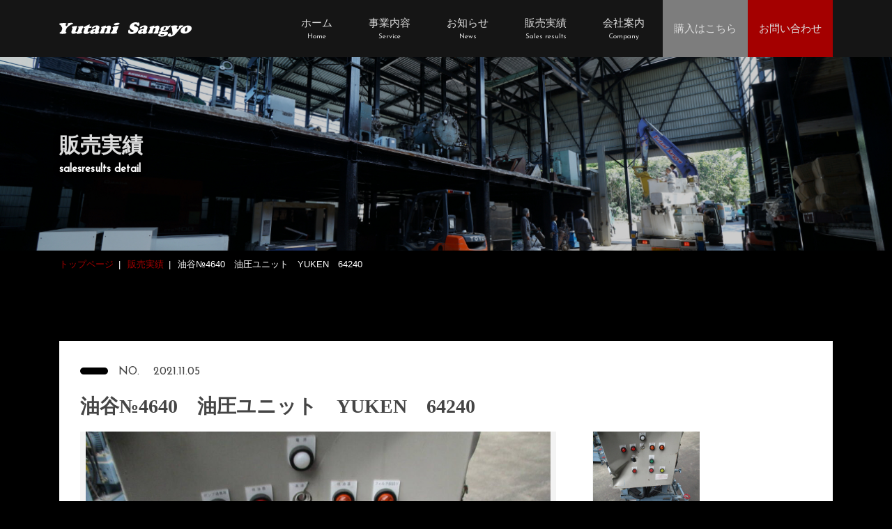

--- FILE ---
content_type: text/html; charset=UTF-8
request_url: https://yutani-sangyo.co.jp/works/%E6%B2%B9%E8%B0%B7%E2%84%964640%E3%80%80%E6%B2%B9%E5%9C%A7%E3%83%A6%E3%83%8B%E3%83%83%E3%83%88%E3%80%80yuken%E3%80%8064240/
body_size: 6469
content:
<!DOCTYPE html>
<html lang="ja" id="html">

	<head>
				<title>油谷№4640　油圧ユニット　YUKEN　64240 | 油谷産業株式会社</title>
		<link href="https://yutani-sangyo.co.jp/wp-content/themes/yutani/css/sale.min.css" rel="stylesheet">
		<script src="https://yutani-sangyo.co.jp/wp-content/themes/yutani/js/sale.min.js"></script>
		<meta charset="utf-8">
<meta http-equiv="X-UA-Compatible" content="IE=edge">
<meta name="viewport" content="width=device-width, initial-scale=1">
<title>油谷産業株式会社</title>
<meta name="robots" content="index,follow">
<!--[if lt IE 9]>
<script src="//oss.maxcdn.com/html5shiv/3.7.2/html5shiv.min.js"></script>
<script src="//oss.maxcdn.com/respond/1.4.2/respond.min.js"></script>
<![endif]-->
<!-- <link rel="icon" type="image/x-icon" href="/path/favicon.ico"> -->


<!-- All in One SEO Pack 3.3.4 によって Michael Torbert の Semper Fi Web Designob_start_detected [-1,-1] -->
<script type="application/ld+json" class="aioseop-schema">{}</script>
<link rel="canonical" href="https://yutani-sangyo.co.jp/works/油谷№4640　油圧ユニット　yuken　64240/" />
			<script type="text/javascript" >
				window.ga=window.ga||function(){(ga.q=ga.q||[]).push(arguments)};ga.l=+new Date;
				ga('create', 'UA-157368701-1', 'auto');
				// Plugins
				
				ga('send', 'pageview');
			</script>
			<script async src="https://www.google-analytics.com/analytics.js"></script>
			<!-- All in One SEO Pack -->
<link rel='dns-prefetch' href='//s.w.org' />
		<script type="text/javascript">
			window._wpemojiSettings = {"baseUrl":"https:\/\/s.w.org\/images\/core\/emoji\/12.0.0-1\/72x72\/","ext":".png","svgUrl":"https:\/\/s.w.org\/images\/core\/emoji\/12.0.0-1\/svg\/","svgExt":".svg","source":{"concatemoji":"https:\/\/yutani-sangyo.co.jp\/wp-includes\/js\/wp-emoji-release.min.js?ver=5.3.20"}};
			!function(e,a,t){var n,r,o,i=a.createElement("canvas"),p=i.getContext&&i.getContext("2d");function s(e,t){var a=String.fromCharCode;p.clearRect(0,0,i.width,i.height),p.fillText(a.apply(this,e),0,0);e=i.toDataURL();return p.clearRect(0,0,i.width,i.height),p.fillText(a.apply(this,t),0,0),e===i.toDataURL()}function c(e){var t=a.createElement("script");t.src=e,t.defer=t.type="text/javascript",a.getElementsByTagName("head")[0].appendChild(t)}for(o=Array("flag","emoji"),t.supports={everything:!0,everythingExceptFlag:!0},r=0;r<o.length;r++)t.supports[o[r]]=function(e){if(!p||!p.fillText)return!1;switch(p.textBaseline="top",p.font="600 32px Arial",e){case"flag":return s([127987,65039,8205,9895,65039],[127987,65039,8203,9895,65039])?!1:!s([55356,56826,55356,56819],[55356,56826,8203,55356,56819])&&!s([55356,57332,56128,56423,56128,56418,56128,56421,56128,56430,56128,56423,56128,56447],[55356,57332,8203,56128,56423,8203,56128,56418,8203,56128,56421,8203,56128,56430,8203,56128,56423,8203,56128,56447]);case"emoji":return!s([55357,56424,55356,57342,8205,55358,56605,8205,55357,56424,55356,57340],[55357,56424,55356,57342,8203,55358,56605,8203,55357,56424,55356,57340])}return!1}(o[r]),t.supports.everything=t.supports.everything&&t.supports[o[r]],"flag"!==o[r]&&(t.supports.everythingExceptFlag=t.supports.everythingExceptFlag&&t.supports[o[r]]);t.supports.everythingExceptFlag=t.supports.everythingExceptFlag&&!t.supports.flag,t.DOMReady=!1,t.readyCallback=function(){t.DOMReady=!0},t.supports.everything||(n=function(){t.readyCallback()},a.addEventListener?(a.addEventListener("DOMContentLoaded",n,!1),e.addEventListener("load",n,!1)):(e.attachEvent("onload",n),a.attachEvent("onreadystatechange",function(){"complete"===a.readyState&&t.readyCallback()})),(n=t.source||{}).concatemoji?c(n.concatemoji):n.wpemoji&&n.twemoji&&(c(n.twemoji),c(n.wpemoji)))}(window,document,window._wpemojiSettings);
		</script>
		<style type="text/css">
img.wp-smiley,
img.emoji {
	display: inline !important;
	border: none !important;
	box-shadow: none !important;
	height: 1em !important;
	width: 1em !important;
	margin: 0 .07em !important;
	vertical-align: -0.1em !important;
	background: none !important;
	padding: 0 !important;
}
</style>
	<link rel='stylesheet' id='wp-block-library-css'  href='https://yutani-sangyo.co.jp/wp-includes/css/dist/block-library/style.min.css?ver=5.3.20' type='text/css' media='all' />
<link rel='stylesheet' id='contact-form-7-css'  href='https://yutani-sangyo.co.jp/wp-content/plugins/contact-form-7/includes/css/styles.css?ver=5.1.6' type='text/css' media='all' />
<link rel='stylesheet' id='wp-pagenavi-css'  href='https://yutani-sangyo.co.jp/wp-content/plugins/wp-pagenavi/pagenavi-css.css?ver=2.70' type='text/css' media='all' />
<script type='text/javascript' src='https://yutani-sangyo.co.jp/wp-includes/js/jquery/jquery.js?ver=1.12.4-wp'></script>
<script type='text/javascript' src='https://yutani-sangyo.co.jp/wp-includes/js/jquery/jquery-migrate.min.js?ver=1.4.1'></script>
<link rel='https://api.w.org/' href='https://yutani-sangyo.co.jp/wp-json/' />
<link rel="EditURI" type="application/rsd+xml" title="RSD" href="https://yutani-sangyo.co.jp/xmlrpc.php?rsd" />
<link rel="wlwmanifest" type="application/wlwmanifest+xml" href="https://yutani-sangyo.co.jp/wp-includes/wlwmanifest.xml" /> 
<link rel='prev' title='油谷№774　鋳物定盤　2265㎜×1495㎜×厚み245㎜' href='https://yutani-sangyo.co.jp/works/%e6%b2%b9%e8%b0%b7%e2%84%96774%e3%80%80%e9%8b%b3%e7%89%a9%e5%ae%9a%e7%9b%a4%e3%80%802265%e3%8e%9cx1495%e3%8e%9cx%e5%8e%9a%e3%81%bf245%e3%8e%9c/' />
<link rel='next' title='油谷№6094 エアーインパクトレンチ KUKEN KW-3800Pro' href='https://yutani-sangyo.co.jp/works/%e6%b2%b9%e8%b0%b7%e2%84%966094-%e3%82%a8%e3%82%a2%e3%83%bc%e3%82%a4%e3%83%b3%e3%83%91%e3%82%af%e3%83%88%e3%83%ac%e3%83%b3%e3%83%81-kuken-kw-3800pro/' />
<meta name="generator" content="WordPress 5.3.20" />
<link rel='shortlink' href='https://yutani-sangyo.co.jp/?p=2389' />
<link rel="alternate" type="application/json+oembed" href="https://yutani-sangyo.co.jp/wp-json/oembed/1.0/embed?url=https%3A%2F%2Fyutani-sangyo.co.jp%2Fworks%2F%25e6%25b2%25b9%25e8%25b0%25b7%25e2%2584%25964640%25e3%2580%2580%25e6%25b2%25b9%25e5%259c%25a7%25e3%2583%25a6%25e3%2583%258b%25e3%2583%2583%25e3%2583%2588%25e3%2580%2580yuken%25e3%2580%258064240%2F" />
<link rel="alternate" type="text/xml+oembed" href="https://yutani-sangyo.co.jp/wp-json/oembed/1.0/embed?url=https%3A%2F%2Fyutani-sangyo.co.jp%2Fworks%2F%25e6%25b2%25b9%25e8%25b0%25b7%25e2%2584%25964640%25e3%2580%2580%25e6%25b2%25b9%25e5%259c%25a7%25e3%2583%25a6%25e3%2583%258b%25e3%2583%2583%25e3%2583%2588%25e3%2580%2580yuken%25e3%2580%258064240%2F&#038;format=xml" />
		<style type="text/css" id="wp-custom-css">
			body {
	background: #000;
}
.dlInfoList .div dt, .dlInfoList .div dd ,.listCard .infoDiv,.cttl_sec,.cbtn_border_white,
.pageFooter .txt,.pageFooter .qrTxt,.gNav>ul>li a,.text-white,.cttl_contentTtl,.flowList li,.pageFooter__lower a,.imgLinkDivList .link .ttl,.listCard .imgDiv .txt {
	color: #ddd !important;
}
.breadcrumb li a {
	color:#a40000;
}

main a {
	color:#a40000;
}

.catListDiv,.yahuokuBox {
	background: #eee;
}

.pageHeader__logo img {
	max-width: 190px;
}

.sec_articleDetail header .cicon {
	font-family:"游ゴシック",Yu Gothic,"游ゴシック体",YuGothic,"ヒラギノ角ゴ Pro W3",Hiragino Kaku Gothic Pro,Meiryo UI,"メイリオ",Meiryo,"ＭＳ Ｐゴシック",MS PGothic,sans-serif;
}

.pageFooter .tel a .fa-phone {
	color: #ddd;
}

.sec_articleDetail img {
	height: auto;
}

.listCard .soldout {
	position: absolute;
	right: 10px;
	top: 45px;
	z-index: 2;
	background: #a40000;
	color:#fff;
	font-size: 10px;
	font-weight: bold;
	padding: 5px 10px;
	line-height: 1;
}

.cttl_sec_lower {
	text-shadow: 0 0 10px rgba(0,0,0,.4)
}

@media screen and (max-width:768px) {
	.pageHeader__logo img {
		max-width: 100%;
	}
	.yahuokuBox .txt {
		padding: .5rem;
		font-size: 1.8rem;
	}
	.yahuokuBox .answer {
		padding: 0.5rem 1rem;
		font-size: 1.8rem;
	}
	.yahuokuBox .div .row .txt {
		font-size: 1.4rem;
	}
	.loader {
		display: none;
	}
}		</style>
			</head>

	<body data-rsssl=1>

		<!-- header -->
		<header class="pageHeader">
  <div class="container">

    <div class="d-flex">
      <!-- pageHeader__logo -->
            <p class="pageHeader__logo">
        <a href="https://yutani-sangyo.co.jp/">
          <picture>
            <source type="image/svg+xml" srcset="https://yutani-sangyo.co.jp/wp-content/themes/yutani/img/top/img_logo.svg">
            <img src="https://yutani-sangyo.co.jp/wp-content/themes/yutani/img/top/img_logo.png" srcset="https://yutani-sangyo.co.jp/wp-content/themes/yutani/img/top/img_logo@2x.png 2x" alt="油谷産業株式会社">
          </picture>
        </a>
      </p>
            <!-- /pageHeader__logo -->
      <!-- gNav -->
      <nav class="gNav">
        <ul>
          <li>
            <a href="https://yutani-sangyo.co.jp/">
              <div>
                <span class="ja">ホーム</span>
                <span class="en" lang="en">Home</span>
              </div>
            </a>
          </li>
          <li>
            <a href="https://yutani-sangyo.co.jp/service">
              <div>
                <span class="ja">事業内容</span>
                <span class="en" lang="en">Service</span>
              </div>
            </a>
          </li>
          <li>
            <a href="https://yutani-sangyo.co.jp/news">
              <div>
                <span class="ja">お知らせ</span>
                <span class="en" lang="en">News</span>
              </div>
            </a>
          </li>
          <li>
            <a href="https://yutani-sangyo.co.jp/sale">
              <div>
                <span class="ja">販売実績</span>
                <span class="en" lang="en">Sales results</span>
              </div>
            </a>
          </li>
          <li>
            <a href="https://yutani-sangyo.co.jp/company">
              <div>
                <span class="ja">会社案内</span>
                <span class="en" lang="en">Company</span>
              </div>
            </a>
          </li>
          <li class="cbg_darkGray">
            <div class="h-100">
              <a href="https://auctions.yahoo.co.jp/seller/CKL3pjZ8yFnwhBnU43NsHA7t6Thsa?user_type=c" target="_blank">
                <span class="ja">購入はこちら</span>
              </a>
            </div>
          </li>
          <li class="cbg_red">
            <div class="h-100">
              <a href="https://yutani-sangyo.co.jp/contact">
                <span class="ja">お問い合わせ</span>
              </a>
            </div>
          </li>
          <li class="humberger">
            <button type="button" id="humberger" class="btn">
              <span></span>
              <span></span>
              <span></span>
            </button>
          </li>
        </ul>
      </nav>
      <!-- gNav -->
    </div>

    <!-- pageHeader__spModal -->
    <div class="pageHeader__spModal" id="pageHeader__spModal" role="navigation" aria-label="スマホ時のナビゲーション">
      <ul>
        <li><a href="https://yutani-sangyo.co.jp/">トップページ</a></li>
        <li><a href="https://yutani-sangyo.co.jp/news">お知らせ</a></li>
        <li>
          <a href="https://yutani-sangyo.co.jp/service">事業内容</a>
          <ul>
            <li><a href="https://yutani-sangyo.co.jp/service/service-machine">中古機械販売</a></li>
            <li><a href="https://yutani-sangyo.co.jp/service/service-steel">中古鋼材</a></li>
          </ul>
        </li>
        <li><a href="https://yutani-sangyo.co.jp/sale">販売実績</a></li>
        <li>
          <a href="https://yutani-sangyo.co.jp/company">会社案内</a>
          <ul>
            <li><a href="https://yutani-sangyo.co.jp/company/company-philosophy">企業理念</a></li>
            <li><a href="https://yutani-sangyo.co.jp/company/company-profile">会社概要</a></li>
            <li><a href="https://yutani-sangyo.co.jp/company/company-recruitment">採用情報</a></li>
          </ul>
        </li>
        <li><a href="https://yutani-sangyo.co.jp/contact">お問い合わせ</a></li>
        <li><a href="https://yutani-sangyo.co.jp/privacy">プライバシーポリシー</a></li>
        <li><a href="https://yutani-sangyo.co.jp/sitemap">サイトマップ</a></li>
      </ul>
    </div>
    <!-- pageHeader__spModal -->

  </div>
</header>
		<main class="main">

			<!-- fvLower -->
			<div class="fvLower">
				<img src="https://yutani-sangyo.co.jp/wp-content/themes/yutani/img/sale/img_mv.jpg" srcset="https://yutani-sangyo.co.jp/wp-content/themes/yutani/img/sale/img_mv@2x.jpg 2x" alt="販売実績" class="d-none d-md-block">
				<img src="https://yutani-sangyo.co.jp/wp-content/themes/yutani/img/sale/img_mv_sp.jpg" srcset="https://yutani-sangyo.co.jp/wp-content/themes/yutani/img/sale/img_mv_sp@2x.jpg 2x" alt="販売実績" class="d-md-none">
				<div class="container fvLower__ttlDiv">
					<div class="position-relative w-100 h-100">
						<h2 class="cttl_sec cttl_sec_lower">
							販売実績
							<span class="en" lang="en">salesresults detail</span>
						</h2>
					</div>
				</div>
			</div>
			<!-- fvLower -->

			<!-- パンくずリスト -->
			<div class="cbg_black">
				<div class="container">
					<ol itemscope itemtype="http://schema.org/BreadcrumbList" class="breadcrumb">
						<li itemprop="itemListElement" itemscope itemtype="http://schema.org/ListItem">
							<a href="https://yutani-sangyo.co.jp/" itemprop="item">
								<span itemprop="name">
									トップページ
								</span>
								<meta itemprop="position" content="1">
							</a>
						</li>
						<li itemprop="itemListElement" itemscope itemtype="http://schema.org/ListItem">
							<a href="https://yutani-sangyo.co.jp/sale" itemprop="item">
								<span itemprop="name">
									販売実績
								</span>
								<meta itemprop="position" content="2">
							</a>
						</li>
						<li itemprop="itemListElement" itemscope itemtype="http://schema.org/ListItem">
							<span itemprop="name">油谷№4640　油圧ユニット　YUKEN　64240</span>
							<meta itemprop="position" content="3">
						</li>
					</ol>
				</div>
			</div>
			<!-- パンくずリスト -->

			<!-- 販売実績の詳細 -->
			<div class="sec sec_articleDetail">
				<div class="container">

					<div class="cbg_white contents">

						<!-- article -->
												<article class="articleTag">

							<header>
								<div class="d-sm-flex align-items-center">
									<span class="cicon cicon_black mr-4"></span>
									<div class="mt-3 mt-sm-0">
										<span class="no mr-4">NO. </span>
										<span class="date">2021.11.05</span>
									</div>
								</div>
							</header>

							<div>
								<h3 class="articleTag__ttl">油谷№4640　油圧ユニット　YUKEN　64240</h3>

								<!-- imgViewer -->
								<div class="imgViewer">

									<!-- メイン画像 -->
									<div class="mainImgDiv">

										<ul class="imgViewerMain">
																						<li class="mainImgDiv__imgLi current">
												<img src="https://yutani-sangyo.co.jp/wp-content/uploads/2021/11/4640-1024x768.jpg" alt="油谷№4640　油圧ユニット　YUKEN　64240">
											</li>
																																</ul>

									</div>
									<!-- メイン画像 -->

									<!-- サムネイル画像 -->
									<div class="thumImgDiv">

										<ul id="list_push" class="imgViewerThum">
																						<li>
												<button type="button" class="btn">
													<img src="https://yutani-sangyo.co.jp/wp-content/uploads/2021/11/4640-1024x768.jpg" alt="">
												</button>
											</li>
											
										</ul>

									</div>
									<!-- サムネイル画像 -->

								</div>
								<!-- imgViewer -->

								<!-- 表 -->
								<dl class="dlList">
									
									<!-- 金額 -->
																		<!-- 金額 -->

									<!-- 機械名 -->
																		<!-- 機械名 -->

									<!-- メーカー -->
																		<!-- メーカー -->

									<!-- 形式 -->
																		<!-- 形式 -->

									<!-- 年式 -->
																		<!-- 年式 -->

									<!-- 仕様 -->
																		<!-- 仕様 -->

									<!-- 仕様書の有無 -->
																		<!-- 仕様書の有無 -->

								</dl>
								<!-- 表 -->

								
							</div>

							<footer>
								<!-- ボタン -->
								<div class="btnDiv">
									<a href="https://yutani-sangyo.co.jp/contact?contact=油谷№4640　油圧ユニット　YUKEN　64240" class="btn cbtn cbtn_border_black cbtn_border_black_small mr-lg-4">
										この機材に関するお問い合わせ
									</a>
																	</div>
								<div class="mt-lg-5 text-center text-lg-left">
									<a href="https://yutani-sangyo.co.jp/sale" class="btn cbtn cbtn_border_black cbtn_border_black cbtn_border_black_small cbg_white">
										一覧へ戻る
									</a>
								</div>
								<!-- ボタン -->
							</footer>

						</article>
												<!-- article -->

					</div>

				</div>
			</div>
			<!-- 販売実績の詳細 -->

		</main>

		<!-- footer -->
		<footer class="pageFooter">

  <!-- お問い合わせはこちらから -->
  <div class="bg_footer">
    <div class="container">
      <div class="cbg_black m-auto">
        <p class="cttl_sec">
          お問い合わせはこちらから
          <span class="en" lang="en">Contact</span>
        </p>
        <p class="tel">
          <a href="tel:0932811087">
            <i class="fas fa-phone"></i>093-281-1087
          </a>
        </p>
        <p class="txt">
          お電話の方はお掛け間違いのないようお気をつけください。<br class="d-none d-sm-block">
          お問い合わせ内容を確認後、追って担当者よりご連絡致します。
        </p>
        <p class="text-center">
          <a href="https://yutani-sangyo.co.jp/contact" class="btn cbtn cbtn_border_white cbtn_border_white_small">
            メールでお問い合わせ
          </a>
        </p>
        <p class="text-center mt-4 pt-2">
          <img src="https://yutani-sangyo.co.jp/wp-content/themes/yutani/img/top/img_QR.jpg" srcset="https://yutani-sangyo.co.jp/wp-content/themes/yutani/img/top/img_QR@2x.jpg 2x" alt="油谷産業株式会社のLINEのQRコード">
        </p>
        <p class="qrTxt mt-3">LINE ID：Yutani1106</p>
      </div>
    </div>
  </div>
  <!-- お問い合わせはこちらから -->

  <!-- フッターのナビゲーション -->
  <div class="pageFooter__lower" role="navigation" aria-label="フッターのナビゲーション">
    <div class="container">
      <div class="pageFooter__logo">
        <a href="https://yutani-sangyo.co.jp/"><img src="https://yutani-sangyo.co.jp/wp-content/themes/yutani/img/top/img_logo.png" srcset="https://yutani-sangyo.co.jp/wp-content/themes/yutani/img/top/img_logo@2x.png 2x" alt="油谷産業株式会社のロゴ"></a>
      </div>
      <div class="row">

        <div class="mb-4 mb-md-0 col-md-4">
          <address>
            〒811-4212<br>
            福岡県遠賀郡岡垣町黒山545<br>
            油谷産業株式会社
          </address>
        </div>

        <div class="col-6 col-md-2">
          <ul class="pageFooter__lower__linkUl">
            <li>
              <a href="https://yutani-sangyo.co.jp/service">事業内容</a>
              <ul>
                <li><a href="https://yutani-sangyo.co.jp/service/service-machine">中古機械販売</a></li>
                <li><a href="https://yutani-sangyo.co.jp/service/service-steel">中古鋼材</a></li>
              </ul>
            </li>
            <li><a href="https://yutani-sangyo.co.jp/news">お知らせ</a></li>
          </ul>
        </div>

        <div class="col-6 col-md-2">
          <ul class="pageFooter__lower__linkUl">
            <li><a href="https://yutani-sangyo.co.jp/sale">販売実績</a></li>
            <li>
              <a href="https://yutani-sangyo.co.jp/company">会社案内</a>
              <ul>
                <li><a href="https://yutani-sangyo.co.jp/company/company-philosophy">企業理念</a></li>
                <li><a href="https://yutani-sangyo.co.jp/company/company-profile">会社概要</a></li>
                <li><a href="https://yutani-sangyo.co.jp/company/company-recruitment">採用情報</a></li>
              </ul>
            </li>
          </ul>
        </div>

        <div class="col-md-2 mt-3 mt-md-0">
          <ul class="pageFooter__lower__linkUl">
            <li><a href="https://yutani-sangyo.co.jp/contact">お問い合わせ</a></li>
            <li><a href="https://yutani-sangyo.co.jp/privacy">プライバシーポリシー</a></li>
            <li><a href="https://yutani-sangyo.co.jp/sitemap">サイトマップ</a></li>
          </ul>
        </div>

      </div>
    </div>
  </div>
  <!-- フッターのナビゲーション -->

  <p class="copyRight">© 2019 Yutani Sangyo.</p>

  <div id="toTop">
    <button type="button">
      <img src="https://yutani-sangyo.co.jp/wp-content/themes/yutani/img/top/img_totop.png" srcset="https://yutani-sangyo.co.jp/wp-content/themes/yutani/img/top/img_totop@2x.png 2x" alt="トップへ戻る">
    </button>
  </div>

</footer>


<script type='text/javascript'>
/* <![CDATA[ */
var wpcf7 = {"apiSettings":{"root":"https:\/\/yutani-sangyo.co.jp\/wp-json\/contact-form-7\/v1","namespace":"contact-form-7\/v1"},"cached":"1"};
/* ]]> */
</script>
<script type='text/javascript' src='https://yutani-sangyo.co.jp/wp-content/plugins/contact-form-7/includes/js/scripts.js?ver=5.1.6'></script>
<script type='text/javascript' src='https://yutani-sangyo.co.jp/wp-includes/js/wp-embed.min.js?ver=5.3.20'></script>


	</body>

</html>


--- FILE ---
content_type: text/plain
request_url: https://www.google-analytics.com/j/collect?v=1&_v=j102&a=1998488149&t=pageview&_s=1&dl=https%3A%2F%2Fyutani-sangyo.co.jp%2Fworks%2F%25E6%25B2%25B9%25E8%25B0%25B7%25E2%2584%25964640%25E3%2580%2580%25E6%25B2%25B9%25E5%259C%25A7%25E3%2583%25A6%25E3%2583%258B%25E3%2583%2583%25E3%2583%2588%25E3%2580%2580yuken%25E3%2580%258064240%2F&ul=en-us%40posix&dt=%E6%B2%B9%E8%B0%B7%E2%84%964640%E3%80%80%E6%B2%B9%E5%9C%A7%E3%83%A6%E3%83%8B%E3%83%83%E3%83%88%E3%80%80YUKEN%E3%80%8064240%20%7C%20%E6%B2%B9%E8%B0%B7%E7%94%A3%E6%A5%AD%E6%A0%AA%E5%BC%8F%E4%BC%9A%E7%A4%BE&sr=1280x720&vp=1280x720&_u=IEBAAEABAAAAACAAI~&jid=243737702&gjid=1269578596&cid=512957606.1768935926&tid=UA-157368701-1&_gid=1128288884.1768935926&_r=1&_slc=1&z=1964402383
body_size: -451
content:
2,cG-XKNFFCFJ6F